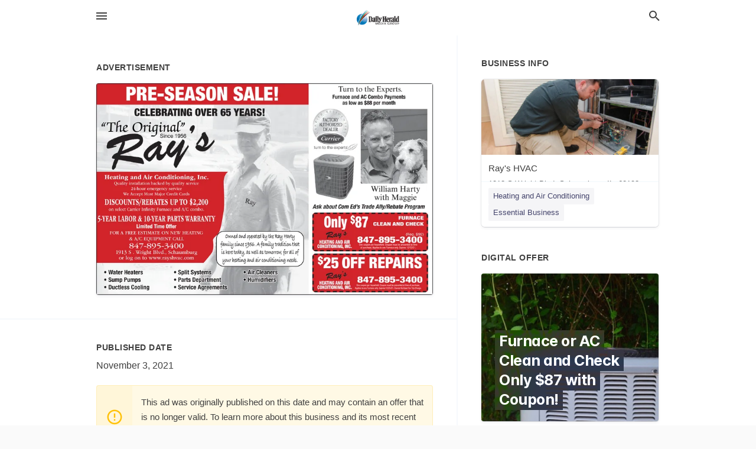

--- FILE ---
content_type: text/html; charset=utf-8
request_url: https://local.dailyherald.com/schaumburg-us-il/rays-hvac-847-637-5287/2021-11-03-12081549-summer-sale-turn-to-the-experts-celebrating-over-65-years-the-original-factory-authorized-dealer-since-1956-carrier-rays-turn-to-the-experts-heating-and-air-conditioning-inc-quality-installation-backed-by-quality-service-24-hour-emergen
body_size: 7685
content:
<!DOCTYPE html>
<html lang="en" data-acm-directory="false">
  <head>
    <meta charset="utf-8">
    <meta name="viewport" content="initial-scale=1, width=device-width" />
    <!-- PWA Meta Tags -->
    <meta name="apple-mobile-web-app-capable" content="yes">
    <meta name="apple-mobile-web-app-status-bar-style" content="black-translucent">
    <meta name="apple-mobile-web-app-title" content="WEDNESDAY, NOVEMBER 3, 2021 Ad - Ray&#39;s HVAC - Daily Herald (Paddock)">
    <link rel="apple-touch-icon" href="/directory-favicon.ico" />
    <!-- Primary Meta Tags -->
    <title>WEDNESDAY, NOVEMBER 3, 2021 Ad - Ray&#39;s HVAC - Daily Herald (Paddock)</title>
    <meta name="title" content="WEDNESDAY, NOVEMBER 3, 2021 Ad - Ray&#39;s HVAC - Daily Herald (Paddock)">
    <meta name="description" content="Heating and Air Conditioning in 1913 S Wright Blvd, Schaumburg, IL 60193">
    <link rel="shortcut icon" href="/directory-favicon.ico" />
    <meta itemprop="image" content="https://via.placeholder.com/800x800">

    <!-- Open Graph / Facebook -->
    <meta property="og:url" content="https://local.dailyherald.com/schaumburg-us-il/rays-hvac-847-637-5287/[base64]">
    <meta property="og:type" content="website">
    <meta property="og:title" content="WEDNESDAY, NOVEMBER 3, 2021 Ad - Ray&#39;s HVAC - Daily Herald (Paddock)">
    <meta property="og:description" content="Heating and Air Conditioning in 1913 S Wright Blvd, Schaumburg, IL 60193">
    <meta property="og:image" content="https://via.placeholder.com/800x800">

    <!-- Twitter -->
    <meta property="twitter:url" content="https://local.dailyherald.com/schaumburg-us-il/rays-hvac-847-637-5287/[base64]">
    <meta property="twitter:title" content="WEDNESDAY, NOVEMBER 3, 2021 Ad - Ray&#39;s HVAC - Daily Herald (Paddock)">
    <meta property="twitter:description" content="Heating and Air Conditioning in 1913 S Wright Blvd, Schaumburg, IL 60193">
    <meta property="twitter:image" content="https://via.placeholder.com/800x800">
    <meta property="twitter:card" content="summary_large_image">


    <!-- Google Search Console -->
      <meta name="google-site-verification" content="-tOAbkrY-ltD5Hf4UL5_Oi4dn6aj9Jnwxw6kPXdoUsw" />


    <!-- Other Assets -->
      <link rel="stylesheet" href="https://unpkg.com/leaflet@1.6.0/dist/leaflet.css" integrity="sha512-xwE/Az9zrjBIphAcBb3F6JVqxf46+CDLwfLMHloNu6KEQCAWi6HcDUbeOfBIptF7tcCzusKFjFw2yuvEpDL9wQ==" crossorigin=""/>


    <!-- Google Analytics -->

    <link rel="stylesheet" media="screen" href="/assets/directory/index-625ebbc43c213a1a95e97871809bb1c7c764b7e3acf9db3a90d549597404474f.css" />
      <meta name="google-site-verification" content="JMVHIasIgxEOIuvtQlfi-2utjfnJEipY-EuXifhOn68" />


    <script>
//<![CDATA[

      const MESEARCH_KEY = "";

//]]>
</script>
      <script src="/assets/directory/resources/jquery.min-a4ef3f56a89b3569946388ef171b1858effcfc18c06695b3b9cab47996be4986.js"></script>
      <link rel="stylesheet" media="screen" href="/assets/directory/materialdesignicons.min-aafad1dc342d5f4be026ca0942dc89d427725af25326ef4881f30e8d40bffe7e.css" />
  </head>

  <body class="preload" data-theme="">


    <style>
      :root {
        --color-link-alt: #6772E5 !important;
      }
    </style>

    <div class="blocker-banner" id="blocker-banner" style="display: none;">
      <div class="blocker-banner-interior">
        <span class="icon mdi mdi-alert"></span>
        <div class="blocker-banner-title">We notice you're using an ad blocker.</div>
        <div class="blocker-banner-text">Since the purpose of this site is to display digital ads, please disable your ad blocker to prevent content from breaking.</div>
        <span class="close mdi mdi-close"></span>
      </div>
    </div>

    <div class="wrapper">
      <div class="header ">
  <div class="header-main">
    <div class="container ">
      <style>
  body {
    font-family: "Arial", sans-serif;
  }
</style>
<a class="logo" href=/ aria-label="Business logo clickable to go to the home page">
    <img src="https://assets.secure.ownlocal.com/img/logos/980/original_logos.png?1433786252" alt="Daily Herald (Paddock)">
</a>
<a class="mdi main-nav-item mdi-menu menu-container" aria-label="hamburger menu" aria-expanded="false" href="."></a>
<a class="mdi main-nav-item search-icon" style="right: 20px;left: auto;" href="." title="Search business collapsed">
  <svg class="magnify-icon" xmlns="http://www.w3.org/2000/svg" width="1em" height="1em" viewBox="0 0 24 24">
    <path fill="#404040" d="M9.5 3A6.5 6.5 0 0 1 16 9.5c0 1.61-.59 3.09-1.56 4.23l.27.27h.79l5 5l-1.5 1.5l-5-5v-.79l-.27-.27A6.52 6.52 0 0 1 9.5 16A6.5 6.5 0 0 1 3 9.5A6.5 6.5 0 0 1 9.5 3m0 2C7 5 5 7 5 9.5S7 14 9.5 14S14 12 14 9.5S12 5 9.5 5" />
  </svg>
  <svg class="ex-icon" xmlns="http://www.w3.org/2000/svg" width="1em" height="1em" viewBox="0 0 24 24">
    <path fill="#404040" d="M6.4 19L5 17.6l5.6-5.6L5 6.4L6.4 5l5.6 5.6L17.6 5L19 6.4L13.4 12l5.6 5.6l-1.4 1.4l-5.6-5.6z" />
  </svg>
</a>
<ul class="nav">
  <li><a href="/" aria-label="directory home"><span class="mdi mdi-home"></span><span>Directory Home</span></a></li>
  <li><a href="/shop-local" aria-label="shop local"><span class="mdi mdi-storefront"></span><span>Shop Local</span></a></li>
  <li>
    <li><a href="/offers" aria-label="offers"><span class="mdi mdi-picture-in-picture-top-right"></span><span>Offers</span></a></li>
    <li><a href="/ads" aria-label="printed ads"><span class="mdi mdi-newspaper"></span><span>Print Ads</span></a></li>
  <li><a href="/categories" aria-label="categories"><span class="mdi mdi-layers-outline"></span><span>Categories</span></a></li>
  <li>
    <a href="http://dailyherald.com"  aria-label="newspaper name">
      <span class="mdi mdi-home-outline"></span><span>Daily Herald</span>
    </a>
  </li>
</ul>
<div class="header-search">
  <svg xmlns="http://www.w3.org/2000/svg" width="20px" height="20px" viewBox="0 2 25 25">
    <path fill="#404040" d="M9.5 3A6.5 6.5 0 0 1 16 9.5c0 1.61-.59 3.09-1.56 4.23l.27.27h.79l5 5l-1.5 1.5l-5-5v-.79l-.27-.27A6.52 6.52 0 0 1 9.5 16A6.5 6.5 0 0 1 3 9.5A6.5 6.5 0 0 1 9.5 3m0 2C7 5 5 7 5 9.5S7 14 9.5 14S14 12 14 9.5S12 5 9.5 5"></path>
  </svg>
    <form action="/businesses" accept-charset="UTF-8" method="get">
      <input class="search-box" autocomplete="off" type="text" placeholder="Search for businesses" name="q" value="" />
</form></div>

    </div>
  </div>
</div>


      <link rel="stylesheet" media="screen" href="/assets/directory/ads-8d4cbb0ac9ea355c871c5182567aa0470af4806c8332c30d07bd3d73e02b9029.css" />

<div class="page">
        <div id="details_ad_entity" class="columns" data-entity-id=12081549 data-entity-type="ad" data-controller="ads" data-action="show">
  <div class="column left-column">
    <div class="block">
      <div class="block-interior">
        <h3><span class="translation_missing" title="translation missing: en.directory.advertisement">Advertisement</span></h3>
        <img class="promo" src="https://assets.secure.ownlocal.com/img/uploads/12081549/large_images.webp" alt="Ad promo image large">
      </div>
    </div>
    <div class="block">
      <div class="block-interior">
          <ul class="specs">
              <li>
                  <h3>Published Date</h3>
                  <span>November  3, 2021</span>
                    <div class="expired-note">
                      This ad was originally published on this date and may contain an offer that is no longer valid. 
                      To learn more about this business and its most recent offers, 
                      <a href="/schaumburg-il/rays-hvac-847-637-5287">click here</a>.
                    </div>
              </li>
          </ul>
        </div>
      </div>
      <div class="block">
        <div class="block-interior">
          <div class="promo-text">
            <h3>Ad Text</h3>
            <div class="promo-text-interior">
            <p>SUMMER SALE!
Turn to the Experts.
CELEBRATING OVER 65 YEARS!
&quot;The Original
FACTORY
AUTHORIZED
DEALER
Since 1956
Carrier
Rays
turn to the experts
Heating and Air Conditioning, Inc.
Quality installation backed by quality service
24-hour emergency service
We Accept Most Major Credit Cards
William Harty
with Maggie
Ray
DISCOUNTS/REBATES UP TO $2,200
on select Carrier Infinity Furnace and A/C combo.
Ask about Com Ed&#39;s Trade Ally/Rebate Program
5-YEAR LABOR &amp; 10-YEAR PARTS WARRANTY
FURNACE OR
Only $87
AIR CONDITIONING
Limited Time Offer
FOR A FREE ESTIMATE ON NEW HEATING
&amp; A/C EQUIPMENT CALL
CLEAN AND CHECK
(Reg. S92)
Ray&#39;s
Owned and operated by the Ray Harty
family since 1956. A family tradition tihat
is here today, as well as tomorrow, for all of
your henting and air conditioning needs,
847-895-3400
HEATING AND AIR
CONDITIONING, INC. Ocopon per hoehoid Coupon must be presented at time
of purchase. Applies to one fumace only Expires 21,
847-895-3400
1913 S. Wright Blvd., Schaumburg
or log on to www.rayshvac.com
$25 OFF REPAIRS
 Water Heaters
Sump Pumps
 Ductless Cooling
 Split Systems
 Parts Department
 Service Agreements
o Air Cleaners
o Humidifiers
Ray&#39;s
847-895-3400
HEATING AND AIR One coupon per household Coupon must be presented at time
CONDITIONING, INC.
of purchase. Applies to one Fumace only. Expires 91821.
Cannot Be Uhed For Trip Charge
 SUMMER SALE! Turn to the Experts. CELEBRATING OVER 65 YEARS! &quot;The Original FACTORY AUTHORIZED DEALER Since 1956 Carrier Rays turn to the experts Heating and Air Conditioning, Inc. Quality installation backed by quality service 24-hour emergency service We Accept Most Major Credit Cards William Harty with Maggie Ray DISCOUNTS/REBATES UP TO $2,200 on select Carrier Infinity Furnace and A/C combo. Ask about Com Ed&#39;s Trade Ally/Rebate Program 5-YEAR LABOR &amp; 10-YEAR PARTS WARRANTY FURNACE OR Only $87 AIR CONDITIONING Limited Time Offer FOR A FREE ESTIMATE ON NEW HEATING &amp; A/C EQUIPMENT CALL CLEAN AND CHECK (Reg. S92) Ray&#39;s Owned and operated by the Ray Harty family since 1956. A family tradition tihat is here today, as well as tomorrow, for all of your henting and air conditioning needs, 847-895-3400 HEATING AND AIR CONDITIONING, INC. Ocopon per hoehoid Coupon must be presented at time of purchase. Applies to one fumace only Expires 21, 847-895-3400 1913 S. Wright Blvd., Schaumburg or log on to www.rayshvac.com $25 OFF REPAIRS  Water Heaters Sump Pumps  Ductless Cooling  Split Systems  Parts Department  Service Agreements o Air Cleaners o Humidifiers Ray&#39;s 847-895-3400 HEATING AND AIR One coupon per household Coupon must be presented at time CONDITIONING, INC. of purchase. Applies to one Fumace only. Expires 91821. Cannot Be Uhed For Trip Charge</p>
          </div>
        </div>
      </div>
    </div>
  </div>
  <div class="column right-column">
    <div class="block">
      <div class="block-interior">
          <h3>Business Info</h3>
          <ul id="businesses_entity" class="cards" style="margin-bottom: 15px;">
              
<li class="" data-entity-id="68993323" data-name="Ray&#39;s HVAC" data-entity-type="business" data-controller="ads" data-action="show">
  <a itemscope itemtype="http://schema.org/LocalBusiness" class="card-top" href="/schaumburg-il/rays-hvac-847-637-5287" title="Ray&#39;s HVAC" aria-label="Ray&#39;s HVAC 1913 S Wright Blvd, Schaumburg, IL, 60193" >
    <div
      class="image "
        style= "background-image: url('https://storage.googleapis.com/ownlocal-adforge-production/backgrounds/origamis/custom/d577b3fa-dadd-4b32-8f6d-5736187387e4/full.webp');"
    >
    </div>
    <div class="card-info">
      <div itemprop="name" class="name">Ray&#39;s HVAC</div>
      <span itemprop="address" itemscope itemtype="http://schema.org/PostalAddress">
        <div itemprop="streetAddress" class="details">1913 S Wright Blvd, Schaumburg, IL, 60193</div>
      </span>
    </div>
  </a>
  <div class="card-bottom">

    
<a class="tag" href="/categories/services/heating-and-air-conditioning">
  Heating and Air Conditioning
</a>

<a class="tag" href="/categories/shop-local/essential-business">
  Essential Business
</a>

  </div>
</li>

          </ul>
        <h3>Digital Offer</h3>
          <ul id="offers_entity">
            <li data-entity-id="1608139" data-entity-type="origami" data-controller="ads" data-action="show">
              <div class="origami">
  <iframe src="https://origami.secure.ownlocal.com/origami_unit/index.html?id=22672748-9009-47a6-add8-08c9db3c2a1c&amp;adType=origami" title='Origami widget number: 1608139' ></iframe>
</div>

            </li>
          </ul>
      </div>
    </div>
  </div>
  <div class="clear">
  </div>
</div>



        <section>
            
<section>
  <div class="container">
    <h2>OTHER PRINT ADS</h2>
    <div id="carouselads" class="cards carousel promos">
      <div title="left arrow icon" class="control previous"><span class="mdi"><svg xmlns="http://www.w3.org/2000/svg" width="1em" height="1em" viewBox="0 0 24 24"><path fill="currentColor" d="M15.41 16.58L10.83 12l4.58-4.59L14 6l-6 6l6 6z"/></svg></span></div>
      <div title="right arrow icon" class="control next"><span class="mdi"><svg xmlns="http://www.w3.org/2000/svg" width="1em" height="1em" viewBox="0 0 24 24"><path fill="currentColor" d="M8.59 16.58L13.17 12L8.59 7.41L10 6l6 6l-6 6z"/></svg></span></div>
      <div class="stage active">
        <ul id="ads_entity">
          
<li data-entity-id="12944046" data-entity-type="ad" data-controller="ads" data-action="show">
  <a class="card-top" href="/schaumburg-il/rays-hvac-847-637-5287/[base64]" aria-label="12/31/25">
    <div class="image "
        style="background-image: url('https://assets.secure.ownlocal.com/img/uploads/12944046/hover_images.webp');"
    ></div>
    <div class="card-info">
      <div
        class="details"
        data-ad-start-date='12/31/25'
        data-business-name='Ray&#39;s HVAC'
        data-business-address='1913 S Wright Blvd'
        data-business-city='Schaumburg'
        data-business-state='IL'
        data-business-phone='+18476375287'
        data-business-website='https://rayshvac.com/'
        data-business-profile='/schaumburg-il/rays-hvac-847-637-5287'
      >
        <span class="mdi mdi-calendar"></span>12/31/25
      </div>
    </div>
  </a>
</li>

<li data-entity-id="12942203" data-entity-type="ad" data-controller="ads" data-action="show">
  <a class="card-top" href="/schaumburg-il/rays-hvac-847-637-5287/[base64]" aria-label="12/24/25">
    <div class="image "
        style="background-image: url('https://assets.secure.ownlocal.com/img/uploads/12942203/hover_images.webp');"
    ></div>
    <div class="card-info">
      <div
        class="details"
        data-ad-start-date='12/24/25'
        data-business-name='Ray&#39;s HVAC'
        data-business-address='1913 S Wright Blvd'
        data-business-city='Schaumburg'
        data-business-state='IL'
        data-business-phone='+18476375287'
        data-business-website='https://rayshvac.com/'
        data-business-profile='/schaumburg-il/rays-hvac-847-637-5287'
      >
        <span class="mdi mdi-calendar"></span>12/24/25
      </div>
    </div>
  </a>
</li>

<li data-entity-id="12938710" data-entity-type="ad" data-controller="ads" data-action="show">
  <a class="card-top" href="/schaumburg-il/rays-hvac-847-637-5287/[base64]" aria-label="12/17/25">
    <div class="image "
        style="background-image: url('https://assets.secure.ownlocal.com/img/uploads/12938710/hover_images.webp');"
    ></div>
    <div class="card-info">
      <div
        class="details"
        data-ad-start-date='12/17/25'
        data-business-name='Ray&#39;s HVAC'
        data-business-address='1913 S Wright Blvd'
        data-business-city='Schaumburg'
        data-business-state='IL'
        data-business-phone='+18476375287'
        data-business-website='https://rayshvac.com/'
        data-business-profile='/schaumburg-il/rays-hvac-847-637-5287'
      >
        <span class="mdi mdi-calendar"></span>12/17/25
      </div>
    </div>
  </a>
</li>

<li data-entity-id="12934263" data-entity-type="ad" data-controller="ads" data-action="show">
  <a class="card-top" href="/schaumburg-il/rays-hvac-847-637-5287/[base64]" aria-label="12/10/25">
    <div class="image "
        style="background-image: url('https://assets.secure.ownlocal.com/img/uploads/12934263/hover_images.webp');"
    ></div>
    <div class="card-info">
      <div
        class="details"
        data-ad-start-date='12/10/25'
        data-business-name='Ray&#39;s HVAC'
        data-business-address='1913 S Wright Blvd'
        data-business-city='Schaumburg'
        data-business-state='IL'
        data-business-phone='+18476375287'
        data-business-website='https://rayshvac.com/'
        data-business-profile='/schaumburg-il/rays-hvac-847-637-5287'
      >
        <span class="mdi mdi-calendar"></span>12/10/25
      </div>
    </div>
  </a>
</li>

<li data-entity-id="12925995" data-entity-type="ad" data-controller="ads" data-action="show">
  <a class="card-top" href="/schaumburg-il/rays-hvac-847-637-5287/[base64]" aria-label="11/26/25">
    <div class="image "
        style="background-image: url('https://assets.secure.ownlocal.com/img/uploads/12925995/hover_images.webp');"
    ></div>
    <div class="card-info">
      <div
        class="details"
        data-ad-start-date='11/26/25'
        data-business-name='Ray&#39;s HVAC'
        data-business-address='1913 S Wright Blvd'
        data-business-city='Schaumburg'
        data-business-state='IL'
        data-business-phone='+18476375287'
        data-business-website='https://rayshvac.com/'
        data-business-profile='/schaumburg-il/rays-hvac-847-637-5287'
      >
        <span class="mdi mdi-calendar"></span>11/26/25
      </div>
    </div>
  </a>
</li>

        </ul>
      </div>
        <div class="stage">
          <ul id="ads_entity">
            
<li data-entity-id="12916874" data-entity-type="ad" data-controller="ads" data-action="show">
  <a class="card-top" href="/schaumburg-il/rays-hvac-847-637-5287/[base64]" aria-label="11/12/25">
    <div class="image "
        style="background-image: url('https://assets.secure.ownlocal.com/img/uploads/12916874/hover_images.webp');"
    ></div>
    <div class="card-info">
      <div
        class="details"
        data-ad-start-date='11/12/25'
        data-business-name='Ray&#39;s HVAC'
        data-business-address='1913 S Wright Blvd'
        data-business-city='Schaumburg'
        data-business-state='IL'
        data-business-phone='+18476375287'
        data-business-website='https://rayshvac.com/'
        data-business-profile='/schaumburg-il/rays-hvac-847-637-5287'
      >
        <span class="mdi mdi-calendar"></span>11/12/25
      </div>
    </div>
  </a>
</li>

<li data-entity-id="12907802" data-entity-type="ad" data-controller="ads" data-action="show">
  <a class="card-top" href="/schaumburg-il/rays-hvac-847-637-5287/[base64]" aria-label="10/29/25">
    <div class="image "
        style="background-image: url('https://assets.secure.ownlocal.com/img/uploads/12907802/hover_images.webp');"
    ></div>
    <div class="card-info">
      <div
        class="details"
        data-ad-start-date='10/29/25'
        data-business-name='Ray&#39;s HVAC'
        data-business-address='1913 S Wright Blvd'
        data-business-city='Schaumburg'
        data-business-state='IL'
        data-business-phone='+18476375287'
        data-business-website='https://rayshvac.com/'
        data-business-profile='/schaumburg-il/rays-hvac-847-637-5287'
      >
        <span class="mdi mdi-calendar"></span>10/29/25
      </div>
    </div>
  </a>
</li>

<li data-entity-id="12888319" data-entity-type="ad" data-controller="ads" data-action="show">
  <a class="card-top" href="/schaumburg-il/rays-hvac-847-637-5287/[base64]" aria-label="10/15/25">
    <div class="image "
        style="background-image: url('https://assets.secure.ownlocal.com/img/uploads/12888319/hover_images.webp');"
    ></div>
    <div class="card-info">
      <div
        class="details"
        data-ad-start-date='10/15/25'
        data-business-name='Ray&#39;s HVAC'
        data-business-address='1913 S Wright Blvd'
        data-business-city='Schaumburg'
        data-business-state='IL'
        data-business-phone='+18476375287'
        data-business-website='https://rayshvac.com/'
        data-business-profile='/schaumburg-il/rays-hvac-847-637-5287'
      >
        <span class="mdi mdi-calendar"></span>10/15/25
      </div>
    </div>
  </a>
</li>

<li data-entity-id="12878011" data-entity-type="ad" data-controller="ads" data-action="show">
  <a class="card-top" href="/schaumburg-il/rays-hvac-847-637-5287/[base64]" aria-label="10/01/25">
    <div class="image "
        style="background-image: url('https://assets.secure.ownlocal.com/img/uploads/12878011/hover_images.webp');"
    ></div>
    <div class="card-info">
      <div
        class="details"
        data-ad-start-date='10/01/25'
        data-business-name='Ray&#39;s HVAC'
        data-business-address='1913 S Wright Blvd'
        data-business-city='Schaumburg'
        data-business-state='IL'
        data-business-phone='+18476375287'
        data-business-website='https://rayshvac.com/'
        data-business-profile='/schaumburg-il/rays-hvac-847-637-5287'
      >
        <span class="mdi mdi-calendar"></span>10/01/25
      </div>
    </div>
  </a>
</li>

<li data-entity-id="12872173" data-entity-type="ad" data-controller="ads" data-action="show">
  <a class="card-top" href="/schaumburg-il/rays-hvac-847-637-5287/[base64]" aria-label="09/17/25">
    <div class="image "
        style="background-image: url('https://assets.secure.ownlocal.com/img/uploads/12872173/hover_images.webp');"
    ></div>
    <div class="card-info">
      <div
        class="details"
        data-ad-start-date='09/17/25'
        data-business-name='Ray&#39;s HVAC'
        data-business-address='1913 S Wright Blvd'
        data-business-city='Schaumburg'
        data-business-state='IL'
        data-business-phone='+18476375287'
        data-business-website='https://rayshvac.com/'
        data-business-profile='/schaumburg-il/rays-hvac-847-637-5287'
      >
        <span class="mdi mdi-calendar"></span>09/17/25
      </div>
    </div>
  </a>
</li>

          </ul>
        </div>
        <div class="stage">
          <ul id="ads_entity">
            
<li data-entity-id="12852914" data-entity-type="ad" data-controller="ads" data-action="show">
  <a class="card-top" href="/schaumburg-il/rays-hvac-847-637-5287/[base64]" aria-label="07/30/25">
    <div class="image "
        style="background-image: url('https://assets.secure.ownlocal.com/img/uploads/12852914/hover_images.webp');"
    ></div>
    <div class="card-info">
      <div
        class="details"
        data-ad-start-date='07/30/25'
        data-business-name='Ray&#39;s HVAC'
        data-business-address='1913 S Wright Blvd'
        data-business-city='Schaumburg'
        data-business-state='IL'
        data-business-phone='+18476375287'
        data-business-website='https://rayshvac.com/'
        data-business-profile='/schaumburg-il/rays-hvac-847-637-5287'
      >
        <span class="mdi mdi-calendar"></span>07/30/25
      </div>
    </div>
  </a>
</li>

<li data-entity-id="12847413" data-entity-type="ad" data-controller="ads" data-action="show">
  <a class="card-top" href="/schaumburg-il/rays-hvac-847-637-5287/[base64]" aria-label="07/16/25">
    <div class="image "
        style="background-image: url('https://assets.secure.ownlocal.com/img/uploads/12847413/hover_images.webp');"
    ></div>
    <div class="card-info">
      <div
        class="details"
        data-ad-start-date='07/16/25'
        data-business-name='Ray&#39;s HVAC'
        data-business-address='1913 S Wright Blvd'
        data-business-city='Schaumburg'
        data-business-state='IL'
        data-business-phone='+18476375287'
        data-business-website='https://rayshvac.com/'
        data-business-profile='/schaumburg-il/rays-hvac-847-637-5287'
      >
        <span class="mdi mdi-calendar"></span>07/16/25
      </div>
    </div>
  </a>
</li>

<li data-entity-id="12841566" data-entity-type="ad" data-controller="ads" data-action="show">
  <a class="card-top" href="/schaumburg-il/rays-hvac-847-637-5287/[base64]" aria-label="07/02/25">
    <div class="image "
        style="background-image: url('https://assets.secure.ownlocal.com/img/uploads/12841566/hover_images.webp');"
    ></div>
    <div class="card-info">
      <div
        class="details"
        data-ad-start-date='07/02/25'
        data-business-name='Ray&#39;s HVAC'
        data-business-address='1913 S Wright Blvd'
        data-business-city='Schaumburg'
        data-business-state='IL'
        data-business-phone='+18476375287'
        data-business-website='https://rayshvac.com/'
        data-business-profile='/schaumburg-il/rays-hvac-847-637-5287'
      >
        <span class="mdi mdi-calendar"></span>07/02/25
      </div>
    </div>
  </a>
</li>

<li data-entity-id="12835354" data-entity-type="ad" data-controller="ads" data-action="show">
  <a class="card-top" href="/schaumburg-il/rays-hvac-847-637-5287/[base64]" aria-label="06/18/25">
    <div class="image "
        style="background-image: url('https://assets.secure.ownlocal.com/img/uploads/12835354/hover_images.webp');"
    ></div>
    <div class="card-info">
      <div
        class="details"
        data-ad-start-date='06/18/25'
        data-business-name='Ray&#39;s HVAC'
        data-business-address='1913 S Wright Blvd'
        data-business-city='Schaumburg'
        data-business-state='IL'
        data-business-phone='+18476375287'
        data-business-website='https://rayshvac.com/'
        data-business-profile='/schaumburg-il/rays-hvac-847-637-5287'
      >
        <span class="mdi mdi-calendar"></span>06/18/25
      </div>
    </div>
  </a>
</li>

<li data-entity-id="12830214" data-entity-type="ad" data-controller="ads" data-action="show">
  <a class="card-top" href="/schaumburg-il/rays-hvac-847-637-5287/[base64]" aria-label="06/04/25">
    <div class="image "
        style="background-image: url('https://assets.secure.ownlocal.com/img/uploads/12830214/hover_images.webp');"
    ></div>
    <div class="card-info">
      <div
        class="details"
        data-ad-start-date='06/04/25'
        data-business-name='Ray&#39;s HVAC'
        data-business-address='1913 S Wright Blvd'
        data-business-city='Schaumburg'
        data-business-state='IL'
        data-business-phone='+18476375287'
        data-business-website='https://rayshvac.com/'
        data-business-profile='/schaumburg-il/rays-hvac-847-637-5287'
      >
        <span class="mdi mdi-calendar"></span>06/04/25
      </div>
    </div>
  </a>
</li>

          </ul>
        </div>
        <div class="stage">
          <ul id="ads_entity">
            
<li data-entity-id="12823500" data-entity-type="ad" data-controller="ads" data-action="show">
  <a class="card-top" href="/schaumburg-il/rays-hvac-847-637-5287/[base64]" aria-label="05/21/25">
    <div class="image "
        style="background-image: url('https://assets.secure.ownlocal.com/img/uploads/12823500/hover_images.webp');"
    ></div>
    <div class="card-info">
      <div
        class="details"
        data-ad-start-date='05/21/25'
        data-business-name='Ray&#39;s HVAC'
        data-business-address='1913 S Wright Blvd'
        data-business-city='Schaumburg'
        data-business-state='IL'
        data-business-phone='+18476375287'
        data-business-website='https://rayshvac.com/'
        data-business-profile='/schaumburg-il/rays-hvac-847-637-5287'
      >
        <span class="mdi mdi-calendar"></span>05/21/25
      </div>
    </div>
  </a>
</li>

<li data-entity-id="12818446" data-entity-type="ad" data-controller="ads" data-action="show">
  <a class="card-top" href="/schaumburg-il/rays-hvac-847-637-5287/[base64]" aria-label="05/07/25">
    <div class="image "
        style="background-image: url('https://assets.secure.ownlocal.com/img/uploads/12818446/hover_images.webp');"
    ></div>
    <div class="card-info">
      <div
        class="details"
        data-ad-start-date='05/07/25'
        data-business-name='Ray&#39;s HVAC'
        data-business-address='1913 S Wright Blvd'
        data-business-city='Schaumburg'
        data-business-state='IL'
        data-business-phone='+18476375287'
        data-business-website='https://rayshvac.com/'
        data-business-profile='/schaumburg-il/rays-hvac-847-637-5287'
      >
        <span class="mdi mdi-calendar"></span>05/07/25
      </div>
    </div>
  </a>
</li>

<li data-entity-id="12813099" data-entity-type="ad" data-controller="ads" data-action="show">
  <a class="card-top" href="/schaumburg-il/rays-hvac-847-637-5287/[base64]" aria-label="04/23/25">
    <div class="image "
        style="background-image: url('https://assets.secure.ownlocal.com/img/uploads/12813099/hover_images.webp');"
    ></div>
    <div class="card-info">
      <div
        class="details"
        data-ad-start-date='04/23/25'
        data-business-name='Ray&#39;s HVAC'
        data-business-address='1913 S Wright Blvd'
        data-business-city='Schaumburg'
        data-business-state='IL'
        data-business-phone='+18476375287'
        data-business-website='https://rayshvac.com/'
        data-business-profile='/schaumburg-il/rays-hvac-847-637-5287'
      >
        <span class="mdi mdi-calendar"></span>04/23/25
      </div>
    </div>
  </a>
</li>

<li data-entity-id="12806317" data-entity-type="ad" data-controller="ads" data-action="show">
  <a class="card-top" href="/schaumburg-il/rays-hvac-847-637-5287/[base64]" aria-label="04/09/25">
    <div class="image "
        style="background-image: url('https://assets.secure.ownlocal.com/img/uploads/12806317/hover_images.webp');"
    ></div>
    <div class="card-info">
      <div
        class="details"
        data-ad-start-date='04/09/25'
        data-business-name='Ray&#39;s HVAC'
        data-business-address='1913 S Wright Blvd'
        data-business-city='Schaumburg'
        data-business-state='IL'
        data-business-phone='+18476375287'
        data-business-website='https://rayshvac.com/'
        data-business-profile='/schaumburg-il/rays-hvac-847-637-5287'
      >
        <span class="mdi mdi-calendar"></span>04/09/25
      </div>
    </div>
  </a>
</li>

<li data-entity-id="12797700" data-entity-type="ad" data-controller="ads" data-action="show">
  <a class="card-top" href="/schaumburg-il/rays-hvac-847-637-5287/[base64]" aria-label="03/26/25">
    <div class="image "
        style="background-image: url('https://assets.secure.ownlocal.com/img/uploads/12797700/hover_images.webp');"
    ></div>
    <div class="card-info">
      <div
        class="details"
        data-ad-start-date='03/26/25'
        data-business-name='Ray&#39;s HVAC'
        data-business-address='1913 S Wright Blvd'
        data-business-city='Schaumburg'
        data-business-state='IL'
        data-business-phone='+18476375287'
        data-business-website='https://rayshvac.com/'
        data-business-profile='/schaumburg-il/rays-hvac-847-637-5287'
      >
        <span class="mdi mdi-calendar"></span>03/26/25
      </div>
    </div>
  </a>
</li>

          </ul>
        </div>
        <div class="stage">
          <ul id="ads_entity">
            
<li data-entity-id="12788448" data-entity-type="ad" data-controller="ads" data-action="show">
  <a class="card-top" href="/schaumburg-il/rays-hvac-847-637-5287/[base64]" aria-label="03/12/25">
    <div class="image "
        style="background-image: url('https://assets.secure.ownlocal.com/img/uploads/12788448/hover_images.webp');"
    ></div>
    <div class="card-info">
      <div
        class="details"
        data-ad-start-date='03/12/25'
        data-business-name='Ray&#39;s HVAC'
        data-business-address='1913 S Wright Blvd'
        data-business-city='Schaumburg'
        data-business-state='IL'
        data-business-phone='+18476375287'
        data-business-website='https://rayshvac.com/'
        data-business-profile='/schaumburg-il/rays-hvac-847-637-5287'
      >
        <span class="mdi mdi-calendar"></span>03/12/25
      </div>
    </div>
  </a>
</li>

<li data-entity-id="12783186" data-entity-type="ad" data-controller="ads" data-action="show">
  <a class="card-top" href="/schaumburg-il/rays-hvac-847-637-5287/[base64]" aria-label="02/26/25">
    <div class="image "
        style="background-image: url('https://assets.secure.ownlocal.com/img/uploads/12783186/hover_images.webp');"
    ></div>
    <div class="card-info">
      <div
        class="details"
        data-ad-start-date='02/26/25'
        data-business-name='Ray&#39;s HVAC'
        data-business-address='1913 S Wright Blvd'
        data-business-city='Schaumburg'
        data-business-state='IL'
        data-business-phone='+18476375287'
        data-business-website='https://rayshvac.com/'
        data-business-profile='/schaumburg-il/rays-hvac-847-637-5287'
      >
        <span class="mdi mdi-calendar"></span>02/26/25
      </div>
    </div>
  </a>
</li>

<li data-entity-id="12778500" data-entity-type="ad" data-controller="ads" data-action="show">
  <a class="card-top" href="/schaumburg-il/rays-hvac-847-637-5287/[base64]" aria-label="02/12/25">
    <div class="image "
        style="background-image: url('https://assets.secure.ownlocal.com/img/uploads/12778500/hover_images.webp');"
    ></div>
    <div class="card-info">
      <div
        class="details"
        data-ad-start-date='02/12/25'
        data-business-name='Ray&#39;s HVAC'
        data-business-address='1913 S Wright Blvd'
        data-business-city='Schaumburg'
        data-business-state='IL'
        data-business-phone='+18476375287'
        data-business-website='https://rayshvac.com/'
        data-business-profile='/schaumburg-il/rays-hvac-847-637-5287'
      >
        <span class="mdi mdi-calendar"></span>02/12/25
      </div>
    </div>
  </a>
</li>

<li data-entity-id="12774218" data-entity-type="ad" data-controller="ads" data-action="show">
  <a class="card-top" href="/schaumburg-il/rays-hvac-847-637-5287/[base64]" aria-label="01/29/25">
    <div class="image "
        style="background-image: url('https://assets.secure.ownlocal.com/img/uploads/12774218/hover_images.webp');"
    ></div>
    <div class="card-info">
      <div
        class="details"
        data-ad-start-date='01/29/25'
        data-business-name='Ray&#39;s HVAC'
        data-business-address='1913 S Wright Blvd'
        data-business-city='Schaumburg'
        data-business-state='IL'
        data-business-phone='+18476375287'
        data-business-website='https://rayshvac.com/'
        data-business-profile='/schaumburg-il/rays-hvac-847-637-5287'
      >
        <span class="mdi mdi-calendar"></span>01/29/25
      </div>
    </div>
  </a>
</li>

<li data-entity-id="12770467" data-entity-type="ad" data-controller="ads" data-action="show">
  <a class="card-top" href="/schaumburg-il/rays-hvac-847-637-5287/[base64]" aria-label="01/22/25">
    <div class="image "
        style="background-image: url('https://assets.secure.ownlocal.com/img/uploads/12770467/hover_images.webp');"
    ></div>
    <div class="card-info">
      <div
        class="details"
        data-ad-start-date='01/22/25'
        data-business-name='Ray&#39;s HVAC'
        data-business-address='1913 S Wright Blvd'
        data-business-city='Schaumburg'
        data-business-state='IL'
        data-business-phone='+18476375287'
        data-business-website='https://rayshvac.com/'
        data-business-profile='/schaumburg-il/rays-hvac-847-637-5287'
      >
        <span class="mdi mdi-calendar"></span>01/22/25
      </div>
    </div>
  </a>
</li>

          </ul>
        </div>
        <div class="stage">
          <ul id="ads_entity">
            
<li data-entity-id="12768538" data-entity-type="ad" data-controller="ads" data-action="show">
  <a class="card-top" href="/schaumburg-il/rays-hvac-847-637-5287/[base64]" aria-label="01/15/25">
    <div class="image "
        style="background-image: url('https://assets.secure.ownlocal.com/img/uploads/12768538/hover_images.webp');"
    ></div>
    <div class="card-info">
      <div
        class="details"
        data-ad-start-date='01/15/25'
        data-business-name='Ray&#39;s HVAC'
        data-business-address='1913 S Wright Blvd'
        data-business-city='Schaumburg'
        data-business-state='IL'
        data-business-phone='+18476375287'
        data-business-website='https://rayshvac.com/'
        data-business-profile='/schaumburg-il/rays-hvac-847-637-5287'
      >
        <span class="mdi mdi-calendar"></span>01/15/25
      </div>
    </div>
  </a>
</li>

<li data-entity-id="12766743" data-entity-type="ad" data-controller="ads" data-action="show">
  <a class="card-top" href="/schaumburg-il/rays-hvac-847-637-5287/[base64]" aria-label="01/08/25">
    <div class="image "
        style="background-image: url('https://assets.secure.ownlocal.com/img/uploads/12766743/hover_images.webp');"
    ></div>
    <div class="card-info">
      <div
        class="details"
        data-ad-start-date='01/08/25'
        data-business-name='Ray&#39;s HVAC'
        data-business-address='1913 S Wright Blvd'
        data-business-city='Schaumburg'
        data-business-state='IL'
        data-business-phone='+18476375287'
        data-business-website='https://rayshvac.com/'
        data-business-profile='/schaumburg-il/rays-hvac-847-637-5287'
      >
        <span class="mdi mdi-calendar"></span>01/08/25
      </div>
    </div>
  </a>
</li>

<li data-entity-id="12765330" data-entity-type="ad" data-controller="ads" data-action="show">
  <a class="card-top" href="/schaumburg-il/rays-hvac-847-637-5287/[base64]" aria-label="01/01/25">
    <div class="image "
        style="background-image: url('https://assets.secure.ownlocal.com/img/uploads/12765330/hover_images.webp');"
    ></div>
    <div class="card-info">
      <div
        class="details"
        data-ad-start-date='01/01/25'
        data-business-name='Ray&#39;s HVAC'
        data-business-address='1913 S Wright Blvd'
        data-business-city='Schaumburg'
        data-business-state='IL'
        data-business-phone='+18476375287'
        data-business-website='https://rayshvac.com/'
        data-business-profile='/schaumburg-il/rays-hvac-847-637-5287'
      >
        <span class="mdi mdi-calendar"></span>01/01/25
      </div>
    </div>
  </a>
</li>

<li data-entity-id="12763827" data-entity-type="ad" data-controller="ads" data-action="show">
  <a class="card-top" href="/schaumburg-il/rays-hvac-847-637-5287/[base64]" aria-label="12/25/24">
    <div class="image "
        style="background-image: url('https://assets.secure.ownlocal.com/img/uploads/12763827/hover_images.webp');"
    ></div>
    <div class="card-info">
      <div
        class="details"
        data-ad-start-date='12/25/24'
        data-business-name='Ray&#39;s HVAC'
        data-business-address='1913 S Wright Blvd'
        data-business-city='Schaumburg'
        data-business-state='IL'
        data-business-phone='+18476375287'
        data-business-website='https://rayshvac.com/'
        data-business-profile='/schaumburg-il/rays-hvac-847-637-5287'
      >
        <span class="mdi mdi-calendar"></span>12/25/24
      </div>
    </div>
  </a>
</li>

<li data-entity-id="12761451" data-entity-type="ad" data-controller="ads" data-action="show">
  <a class="card-top" href="/schaumburg-il/rays-hvac-847-637-5287/[base64]" aria-label="12/18/24">
    <div class="image "
        style="background-image: url('https://assets.secure.ownlocal.com/img/uploads/12761451/hover_images.webp');"
    ></div>
    <div class="card-info">
      <div
        class="details"
        data-ad-start-date='12/18/24'
        data-business-name='Ray&#39;s HVAC'
        data-business-address='1913 S Wright Blvd'
        data-business-city='Schaumburg'
        data-business-state='IL'
        data-business-phone='+18476375287'
        data-business-website='https://rayshvac.com/'
        data-business-profile='/schaumburg-il/rays-hvac-847-637-5287'
      >
        <span class="mdi mdi-calendar"></span>12/18/24
      </div>
    </div>
  </a>
</li>

          </ul>
        </div>
    </div>
    
  </div>
</section>

<script>  
  document.addEventListener('DOMContentLoaded', function(e) {
      var carousel = document.querySelector("#carouselads");
      var next = carousel.querySelector(".control.next");
      var prev = carousel.querySelector(".control.previous");

      const cardTrigger = () => {
          lazyLoadImages("ads");
      };

      next.addEventListener("click", cardTrigger);
      prev.addEventListener("click", cardTrigger);
  });
</script>

        </section>
</div>

<script src="/assets/directory/ads-43f6cb505f5bca184b8c807a73470538605d9c43b4255ae7e923b8938c6dc67c.js"></script>


      <div class="footer">
  <div class="container">
    <div class="footer-top">
      <div class="links categories">
        <p class="footer-title">Categories</p>
        <ul>
          
<li>
  <a href="/categories/agriculture" aria-label='category Agriculture' >
    <span>
      Agriculture
    </span>
  </a>
</li>

<li>
  <a href="/categories/arts-and-entertainment" aria-label='category Arts and Entertainment' >
    <span>
      Arts and Entertainment
    </span>
  </a>
</li>

<li>
  <a href="/categories/auto" aria-label='category Auto' >
    <span>
      Auto
    </span>
  </a>
</li>

<li>
  <a href="/categories/beauty-and-wellness" aria-label='category Beauty and Wellness' >
    <span>
      Beauty and Wellness
    </span>
  </a>
</li>

<li>
  <a href="/categories/communication" aria-label='category Communication' >
    <span>
      Communication
    </span>
  </a>
</li>

<li>
  <a href="/categories/community" aria-label='category Community' >
    <span>
      Community
    </span>
  </a>
</li>

<li>
  <a href="/categories/construction" aria-label='category Construction' >
    <span>
      Construction
    </span>
  </a>
</li>

<li>
  <a href="/categories/education" aria-label='category Education' >
    <span>
      Education
    </span>
  </a>
</li>

<li>
  <a href="/categories/finance" aria-label='category Finance' >
    <span>
      Finance
    </span>
  </a>
</li>

<li>
  <a href="/categories/food-and-beverage" aria-label='category Food and Beverage' >
    <span>
      Food and Beverage
    </span>
  </a>
</li>

<li>
  <a href="/categories/house-and-home" aria-label='category House and Home' >
    <span>
      House and Home
    </span>
  </a>
</li>

<li>
  <a href="/categories/insurance" aria-label='category Insurance' >
    <span>
      Insurance
    </span>
  </a>
</li>

<li>
  <a href="/categories/legal" aria-label='category Legal' >
    <span>
      Legal
    </span>
  </a>
</li>

<li>
  <a href="/categories/manufacturing" aria-label='category Manufacturing' >
    <span>
      Manufacturing
    </span>
  </a>
</li>

<li>
  <a href="/categories/medical" aria-label='category Medical' >
    <span>
      Medical
    </span>
  </a>
</li>

<li>
  <a href="/categories/nightlife" aria-label='category Nightlife' >
    <span>
      Nightlife
    </span>
  </a>
</li>

<li>
  <a href="/categories/pets-and-animals" aria-label='category Pets and Animals' >
    <span>
      Pets and Animals
    </span>
  </a>
</li>

<li>
  <a href="/categories/philanthropy" aria-label='category Philanthropy' >
    <span>
      Philanthropy
    </span>
  </a>
</li>

<li>
  <a href="/categories/photo-and-video" aria-label='category Photo and Video' >
    <span>
      Photo and Video
    </span>
  </a>
</li>

<li>
  <a href="/categories/public-services" aria-label='category Public Services' >
    <span>
      Public Services
    </span>
  </a>
</li>

<li>
  <a href="/categories/real-estate" aria-label='category Real Estate' >
    <span>
      Real Estate
    </span>
  </a>
</li>

<li>
  <a href="/categories/recreation" aria-label='category Recreation' >
    <span>
      Recreation
    </span>
  </a>
</li>

<li>
  <a href="/categories/religion" aria-label='category Religion' >
    <span>
      Religion
    </span>
  </a>
</li>

<li>
  <a href="/categories/services" aria-label='category Services' >
    <span>
      Services
    </span>
  </a>
</li>

<li>
  <a href="/categories/shop-local" aria-label='category Shop Local' >
    <span>
      Shop Local
    </span>
  </a>
</li>

<li>
  <a href="/categories/shopping" aria-label='category Shopping' >
    <span>
      Shopping
    </span>
  </a>
</li>

<li>
  <a href="/categories/technical" aria-label='category Technical' >
    <span>
      Technical
    </span>
  </a>
</li>

<li>
  <a href="/categories/transportation" aria-label='category Transportation' >
    <span>
      Transportation
    </span>
  </a>
</li>

<li>
  <a href="/categories/travel" aria-label='category Travel' >
    <span>
      Travel
    </span>
  </a>
</li>

<li>
  <a href="/categories/utilities" aria-label='category Utilities' >
    <span>
      Utilities
    </span>
  </a>
</li>

        </ul>
      </div>
      <div class="links">
        <p class="footer-title">Directory</p>
        <ul>
          <li><a href="/promote">Get Verified</a></li>
          <li>
            <a href="https://admin.austin.ownlocal.com/login?p=946" >
              <span>Login</span> 
            </a>
          </li>
          

          <li><a href="/terms">Terms of Service</a></li>
          <li><a href="/privacy">Privacy policy</a></li>
          <li><a href="/got-to-top" class="back-to-top">Go To Top</a></li>
        </ul>
      </div>
      <div class="clear"></div>
    </div>
  </div>
  <div class="footer-bottom">
    <div class="copyright">
      <div class="container">
        © 2026 
        <a href="http://dailyherald.com" >
          Daily Herald (Paddock)
          </a>. Powered by <a href="http://ownlocal.com" target="_blank" class="bold-link">OwnLocal</a><span> – helping local media with innovative <a href="https://ownlocal.com/products" target="_blank">print to web</a> and directory software</span>.
      </div>
    </div>
  </div>
</div>

    </div>
    <script src="/assets/directory/index-584af2f59b30467a7e4b931fd3f3db8d26af04d8a92f1974cbe6875ccaaaa66e.js" defer="defer"></script>
      <script>

  (function(i,s,o,g,r,a,m){i['GoogleAnalyticsObject']=r;i[r]=i[r]||function(){

  (i[r].q=i[r].q||[]).push(arguments)},i[r].l=1*new Date();a=s.createElement(o),

  m=s.getElementsByTagName(o)[0];a.async=1;a.src=g;m.parentNode.insertBefore(a,m)

  })(window,document,'script','https://www.google-analytics.com/analytics.js','ga');



  ga('create', 'UA-39205744-31', 'auto');

  ga('send', 'pageview');



</script>


      <script>
        // AdBlock detection
        fetch('https://admin.ownlocal.com/api/adblock')
          .then(response => {
            if (!response.ok) {
              throw new Error('Network response was not ok');
            }
            return response.text();
          })
          .catch(error => {
            // Handle error, such as showing the blocker banner
            document.getElementById('blocker-banner').style.display = 'block';
          });
      </script>
    <script src="/assets/directory/interactions-e3133e709fc754effe1635477cc59c0147eaba70864f8c24d8f047f9063386f4.js" defer="defer"></script>
  </body>
</html>

<!-- RENDERED TIME: Wednesday, 14 Jan 2026 22:34:18 Central Time (US & Canada) -->


--- FILE ---
content_type: text/css
request_url: https://local.dailyherald.com/assets/directory/ads-8d4cbb0ac9ea355c871c5182567aa0470af4806c8332c30d07bd3d73e02b9029.css
body_size: 147
content:
.promo{width:auto;height:auto;max-width:100%;display:block;margin:0 auto;box-shadow:var(--card-shadow);border-radius:4px;overflow:hidden}ul.specs{opacity:1}ul.specs h3{margin:0 0 10px}ul.specs li{display:inline-block}ul.specs label{display:inline-block;font-weight:500}ul.specs label:after{content:": "}ul.specs .expired-note{position:relative;background:rgba(255,193,7,0.1);padding:15px 15px 15px 75px;margin-top:20px;border:1px solid rgba(255,193,7,0.2);border-radius:4px;font-size:15px}ul.specs .expired-note:before{position:absolute;top:50%;left:15px;content:"\F5D6";font-family:"Material Design Icons";color:#ffc107;font-size:30px;line-height:1;transform:translateY(-50%)}ul.specs .expired-note:after{content:"";width:60px;height:100%;position:absolute;top:0;left:0;background:rgba(255,193,7,0.05)}.promo-text .promo-text-interior{display:none}.promo-text h3{user-select:none;cursor:pointer;margin:0}.promo-text h3:after{content:"\F142";font-family:"Material Design Icons";margin-left:5px}.promo-text.visible h3:after{content:"\F140"}.promo-text.visible .promo-text-interior{display:block;padding-top:15px}h3{margin:0 0 20px}
